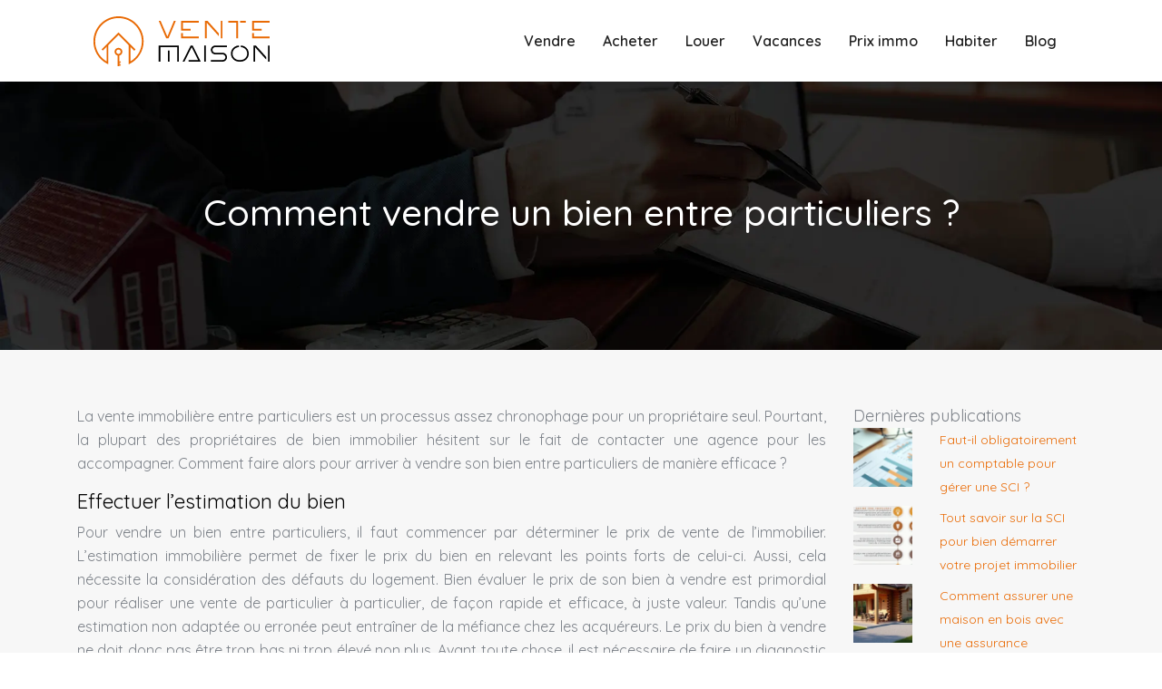

--- FILE ---
content_type: text/html; charset=UTF-8
request_url: https://www.vente-maison.org/comment-vendre-un-bien-entre-particuliers/
body_size: 8840
content:
<!DOCTYPE html>
<html>
<head lang="fr-FR">
<meta charset="UTF-8">
<meta name="viewport" content="width=device-width">
<link rel="shortcut icon" href="https://www.vente-maison.org/wp-content/uploads/2022/06/vente-maison-fav-02.svg" /><link val="idonate" ver="v 3.18.4" />
<meta name='robots' content='max-image-preview:large' />
<link rel='dns-prefetch' href='//stackpath.bootstrapcdn.com' />
<title>Les étapes clés pour vendre un bien entre particuliers</title><meta name="description" content="Soyez au courant de toutes les étapes à suivre et les astuces pratiques idéales à appliquer pour bien vendre un immobilier entre particuliers."><link rel="alternate" title="oEmbed (JSON)" type="application/json+oembed" href="https://www.vente-maison.org/wp-json/oembed/1.0/embed?url=https%3A%2F%2Fwww.vente-maison.org%2Fcomment-vendre-un-bien-entre-particuliers%2F" />
<link rel="alternate" title="oEmbed (XML)" type="text/xml+oembed" href="https://www.vente-maison.org/wp-json/oembed/1.0/embed?url=https%3A%2F%2Fwww.vente-maison.org%2Fcomment-vendre-un-bien-entre-particuliers%2F&#038;format=xml" />
<style id='wp-img-auto-sizes-contain-inline-css' type='text/css'>
img:is([sizes=auto i],[sizes^="auto," i]){contain-intrinsic-size:3000px 1500px}
/*# sourceURL=wp-img-auto-sizes-contain-inline-css */
</style>
<style id='wp-block-library-inline-css' type='text/css'>
:root{--wp-block-synced-color:#7a00df;--wp-block-synced-color--rgb:122,0,223;--wp-bound-block-color:var(--wp-block-synced-color);--wp-editor-canvas-background:#ddd;--wp-admin-theme-color:#007cba;--wp-admin-theme-color--rgb:0,124,186;--wp-admin-theme-color-darker-10:#006ba1;--wp-admin-theme-color-darker-10--rgb:0,107,160.5;--wp-admin-theme-color-darker-20:#005a87;--wp-admin-theme-color-darker-20--rgb:0,90,135;--wp-admin-border-width-focus:2px}@media (min-resolution:192dpi){:root{--wp-admin-border-width-focus:1.5px}}.wp-element-button{cursor:pointer}:root .has-very-light-gray-background-color{background-color:#eee}:root .has-very-dark-gray-background-color{background-color:#313131}:root .has-very-light-gray-color{color:#eee}:root .has-very-dark-gray-color{color:#313131}:root .has-vivid-green-cyan-to-vivid-cyan-blue-gradient-background{background:linear-gradient(135deg,#00d084,#0693e3)}:root .has-purple-crush-gradient-background{background:linear-gradient(135deg,#34e2e4,#4721fb 50%,#ab1dfe)}:root .has-hazy-dawn-gradient-background{background:linear-gradient(135deg,#faaca8,#dad0ec)}:root .has-subdued-olive-gradient-background{background:linear-gradient(135deg,#fafae1,#67a671)}:root .has-atomic-cream-gradient-background{background:linear-gradient(135deg,#fdd79a,#004a59)}:root .has-nightshade-gradient-background{background:linear-gradient(135deg,#330968,#31cdcf)}:root .has-midnight-gradient-background{background:linear-gradient(135deg,#020381,#2874fc)}:root{--wp--preset--font-size--normal:16px;--wp--preset--font-size--huge:42px}.has-regular-font-size{font-size:1em}.has-larger-font-size{font-size:2.625em}.has-normal-font-size{font-size:var(--wp--preset--font-size--normal)}.has-huge-font-size{font-size:var(--wp--preset--font-size--huge)}.has-text-align-center{text-align:center}.has-text-align-left{text-align:left}.has-text-align-right{text-align:right}.has-fit-text{white-space:nowrap!important}#end-resizable-editor-section{display:none}.aligncenter{clear:both}.items-justified-left{justify-content:flex-start}.items-justified-center{justify-content:center}.items-justified-right{justify-content:flex-end}.items-justified-space-between{justify-content:space-between}.screen-reader-text{border:0;clip-path:inset(50%);height:1px;margin:-1px;overflow:hidden;padding:0;position:absolute;width:1px;word-wrap:normal!important}.screen-reader-text:focus{background-color:#ddd;clip-path:none;color:#444;display:block;font-size:1em;height:auto;left:5px;line-height:normal;padding:15px 23px 14px;text-decoration:none;top:5px;width:auto;z-index:100000}html :where(.has-border-color){border-style:solid}html :where([style*=border-top-color]){border-top-style:solid}html :where([style*=border-right-color]){border-right-style:solid}html :where([style*=border-bottom-color]){border-bottom-style:solid}html :where([style*=border-left-color]){border-left-style:solid}html :where([style*=border-width]){border-style:solid}html :where([style*=border-top-width]){border-top-style:solid}html :where([style*=border-right-width]){border-right-style:solid}html :where([style*=border-bottom-width]){border-bottom-style:solid}html :where([style*=border-left-width]){border-left-style:solid}html :where(img[class*=wp-image-]){height:auto;max-width:100%}:where(figure){margin:0 0 1em}html :where(.is-position-sticky){--wp-admin--admin-bar--position-offset:var(--wp-admin--admin-bar--height,0px)}@media screen and (max-width:600px){html :where(.is-position-sticky){--wp-admin--admin-bar--position-offset:0px}}

/*# sourceURL=wp-block-library-inline-css */
</style><style id='global-styles-inline-css' type='text/css'>
:root{--wp--preset--aspect-ratio--square: 1;--wp--preset--aspect-ratio--4-3: 4/3;--wp--preset--aspect-ratio--3-4: 3/4;--wp--preset--aspect-ratio--3-2: 3/2;--wp--preset--aspect-ratio--2-3: 2/3;--wp--preset--aspect-ratio--16-9: 16/9;--wp--preset--aspect-ratio--9-16: 9/16;--wp--preset--color--black: #000000;--wp--preset--color--cyan-bluish-gray: #abb8c3;--wp--preset--color--white: #ffffff;--wp--preset--color--pale-pink: #f78da7;--wp--preset--color--vivid-red: #cf2e2e;--wp--preset--color--luminous-vivid-orange: #ff6900;--wp--preset--color--luminous-vivid-amber: #fcb900;--wp--preset--color--light-green-cyan: #7bdcb5;--wp--preset--color--vivid-green-cyan: #00d084;--wp--preset--color--pale-cyan-blue: #8ed1fc;--wp--preset--color--vivid-cyan-blue: #0693e3;--wp--preset--color--vivid-purple: #9b51e0;--wp--preset--gradient--vivid-cyan-blue-to-vivid-purple: linear-gradient(135deg,rgb(6,147,227) 0%,rgb(155,81,224) 100%);--wp--preset--gradient--light-green-cyan-to-vivid-green-cyan: linear-gradient(135deg,rgb(122,220,180) 0%,rgb(0,208,130) 100%);--wp--preset--gradient--luminous-vivid-amber-to-luminous-vivid-orange: linear-gradient(135deg,rgb(252,185,0) 0%,rgb(255,105,0) 100%);--wp--preset--gradient--luminous-vivid-orange-to-vivid-red: linear-gradient(135deg,rgb(255,105,0) 0%,rgb(207,46,46) 100%);--wp--preset--gradient--very-light-gray-to-cyan-bluish-gray: linear-gradient(135deg,rgb(238,238,238) 0%,rgb(169,184,195) 100%);--wp--preset--gradient--cool-to-warm-spectrum: linear-gradient(135deg,rgb(74,234,220) 0%,rgb(151,120,209) 20%,rgb(207,42,186) 40%,rgb(238,44,130) 60%,rgb(251,105,98) 80%,rgb(254,248,76) 100%);--wp--preset--gradient--blush-light-purple: linear-gradient(135deg,rgb(255,206,236) 0%,rgb(152,150,240) 100%);--wp--preset--gradient--blush-bordeaux: linear-gradient(135deg,rgb(254,205,165) 0%,rgb(254,45,45) 50%,rgb(107,0,62) 100%);--wp--preset--gradient--luminous-dusk: linear-gradient(135deg,rgb(255,203,112) 0%,rgb(199,81,192) 50%,rgb(65,88,208) 100%);--wp--preset--gradient--pale-ocean: linear-gradient(135deg,rgb(255,245,203) 0%,rgb(182,227,212) 50%,rgb(51,167,181) 100%);--wp--preset--gradient--electric-grass: linear-gradient(135deg,rgb(202,248,128) 0%,rgb(113,206,126) 100%);--wp--preset--gradient--midnight: linear-gradient(135deg,rgb(2,3,129) 0%,rgb(40,116,252) 100%);--wp--preset--font-size--small: 13px;--wp--preset--font-size--medium: 20px;--wp--preset--font-size--large: 36px;--wp--preset--font-size--x-large: 42px;--wp--preset--spacing--20: 0.44rem;--wp--preset--spacing--30: 0.67rem;--wp--preset--spacing--40: 1rem;--wp--preset--spacing--50: 1.5rem;--wp--preset--spacing--60: 2.25rem;--wp--preset--spacing--70: 3.38rem;--wp--preset--spacing--80: 5.06rem;--wp--preset--shadow--natural: 6px 6px 9px rgba(0, 0, 0, 0.2);--wp--preset--shadow--deep: 12px 12px 50px rgba(0, 0, 0, 0.4);--wp--preset--shadow--sharp: 6px 6px 0px rgba(0, 0, 0, 0.2);--wp--preset--shadow--outlined: 6px 6px 0px -3px rgb(255, 255, 255), 6px 6px rgb(0, 0, 0);--wp--preset--shadow--crisp: 6px 6px 0px rgb(0, 0, 0);}:where(.is-layout-flex){gap: 0.5em;}:where(.is-layout-grid){gap: 0.5em;}body .is-layout-flex{display: flex;}.is-layout-flex{flex-wrap: wrap;align-items: center;}.is-layout-flex > :is(*, div){margin: 0;}body .is-layout-grid{display: grid;}.is-layout-grid > :is(*, div){margin: 0;}:where(.wp-block-columns.is-layout-flex){gap: 2em;}:where(.wp-block-columns.is-layout-grid){gap: 2em;}:where(.wp-block-post-template.is-layout-flex){gap: 1.25em;}:where(.wp-block-post-template.is-layout-grid){gap: 1.25em;}.has-black-color{color: var(--wp--preset--color--black) !important;}.has-cyan-bluish-gray-color{color: var(--wp--preset--color--cyan-bluish-gray) !important;}.has-white-color{color: var(--wp--preset--color--white) !important;}.has-pale-pink-color{color: var(--wp--preset--color--pale-pink) !important;}.has-vivid-red-color{color: var(--wp--preset--color--vivid-red) !important;}.has-luminous-vivid-orange-color{color: var(--wp--preset--color--luminous-vivid-orange) !important;}.has-luminous-vivid-amber-color{color: var(--wp--preset--color--luminous-vivid-amber) !important;}.has-light-green-cyan-color{color: var(--wp--preset--color--light-green-cyan) !important;}.has-vivid-green-cyan-color{color: var(--wp--preset--color--vivid-green-cyan) !important;}.has-pale-cyan-blue-color{color: var(--wp--preset--color--pale-cyan-blue) !important;}.has-vivid-cyan-blue-color{color: var(--wp--preset--color--vivid-cyan-blue) !important;}.has-vivid-purple-color{color: var(--wp--preset--color--vivid-purple) !important;}.has-black-background-color{background-color: var(--wp--preset--color--black) !important;}.has-cyan-bluish-gray-background-color{background-color: var(--wp--preset--color--cyan-bluish-gray) !important;}.has-white-background-color{background-color: var(--wp--preset--color--white) !important;}.has-pale-pink-background-color{background-color: var(--wp--preset--color--pale-pink) !important;}.has-vivid-red-background-color{background-color: var(--wp--preset--color--vivid-red) !important;}.has-luminous-vivid-orange-background-color{background-color: var(--wp--preset--color--luminous-vivid-orange) !important;}.has-luminous-vivid-amber-background-color{background-color: var(--wp--preset--color--luminous-vivid-amber) !important;}.has-light-green-cyan-background-color{background-color: var(--wp--preset--color--light-green-cyan) !important;}.has-vivid-green-cyan-background-color{background-color: var(--wp--preset--color--vivid-green-cyan) !important;}.has-pale-cyan-blue-background-color{background-color: var(--wp--preset--color--pale-cyan-blue) !important;}.has-vivid-cyan-blue-background-color{background-color: var(--wp--preset--color--vivid-cyan-blue) !important;}.has-vivid-purple-background-color{background-color: var(--wp--preset--color--vivid-purple) !important;}.has-black-border-color{border-color: var(--wp--preset--color--black) !important;}.has-cyan-bluish-gray-border-color{border-color: var(--wp--preset--color--cyan-bluish-gray) !important;}.has-white-border-color{border-color: var(--wp--preset--color--white) !important;}.has-pale-pink-border-color{border-color: var(--wp--preset--color--pale-pink) !important;}.has-vivid-red-border-color{border-color: var(--wp--preset--color--vivid-red) !important;}.has-luminous-vivid-orange-border-color{border-color: var(--wp--preset--color--luminous-vivid-orange) !important;}.has-luminous-vivid-amber-border-color{border-color: var(--wp--preset--color--luminous-vivid-amber) !important;}.has-light-green-cyan-border-color{border-color: var(--wp--preset--color--light-green-cyan) !important;}.has-vivid-green-cyan-border-color{border-color: var(--wp--preset--color--vivid-green-cyan) !important;}.has-pale-cyan-blue-border-color{border-color: var(--wp--preset--color--pale-cyan-blue) !important;}.has-vivid-cyan-blue-border-color{border-color: var(--wp--preset--color--vivid-cyan-blue) !important;}.has-vivid-purple-border-color{border-color: var(--wp--preset--color--vivid-purple) !important;}.has-vivid-cyan-blue-to-vivid-purple-gradient-background{background: var(--wp--preset--gradient--vivid-cyan-blue-to-vivid-purple) !important;}.has-light-green-cyan-to-vivid-green-cyan-gradient-background{background: var(--wp--preset--gradient--light-green-cyan-to-vivid-green-cyan) !important;}.has-luminous-vivid-amber-to-luminous-vivid-orange-gradient-background{background: var(--wp--preset--gradient--luminous-vivid-amber-to-luminous-vivid-orange) !important;}.has-luminous-vivid-orange-to-vivid-red-gradient-background{background: var(--wp--preset--gradient--luminous-vivid-orange-to-vivid-red) !important;}.has-very-light-gray-to-cyan-bluish-gray-gradient-background{background: var(--wp--preset--gradient--very-light-gray-to-cyan-bluish-gray) !important;}.has-cool-to-warm-spectrum-gradient-background{background: var(--wp--preset--gradient--cool-to-warm-spectrum) !important;}.has-blush-light-purple-gradient-background{background: var(--wp--preset--gradient--blush-light-purple) !important;}.has-blush-bordeaux-gradient-background{background: var(--wp--preset--gradient--blush-bordeaux) !important;}.has-luminous-dusk-gradient-background{background: var(--wp--preset--gradient--luminous-dusk) !important;}.has-pale-ocean-gradient-background{background: var(--wp--preset--gradient--pale-ocean) !important;}.has-electric-grass-gradient-background{background: var(--wp--preset--gradient--electric-grass) !important;}.has-midnight-gradient-background{background: var(--wp--preset--gradient--midnight) !important;}.has-small-font-size{font-size: var(--wp--preset--font-size--small) !important;}.has-medium-font-size{font-size: var(--wp--preset--font-size--medium) !important;}.has-large-font-size{font-size: var(--wp--preset--font-size--large) !important;}.has-x-large-font-size{font-size: var(--wp--preset--font-size--x-large) !important;}
/*# sourceURL=global-styles-inline-css */
</style>

<style id='classic-theme-styles-inline-css' type='text/css'>
/*! This file is auto-generated */
.wp-block-button__link{color:#fff;background-color:#32373c;border-radius:9999px;box-shadow:none;text-decoration:none;padding:calc(.667em + 2px) calc(1.333em + 2px);font-size:1.125em}.wp-block-file__button{background:#32373c;color:#fff;text-decoration:none}
/*# sourceURL=/wp-includes/css/classic-themes.min.css */
</style>
<link rel='stylesheet' id='sow-image-default-4e6925654b7a-css' href='https://www.vente-maison.org/wp-content/uploads/siteorigin-widgets/sow-image-default-4e6925654b7a.css?ver=a6447e1aeb60652c043d50b0d21fd1ff' type='text/css' media='all' />
<link rel='stylesheet' id='default-css' href='https://www.vente-maison.org/wp-content/themes/factory-templates-3/style.css?ver=a6447e1aeb60652c043d50b0d21fd1ff' type='text/css' media='all' />
<link rel='stylesheet' id='bootstrap4-css' href='https://www.vente-maison.org/wp-content/themes/factory-templates-3/css/bootstrap4/bootstrap.min.css?ver=a6447e1aeb60652c043d50b0d21fd1ff' type='text/css' media='all' />
<link rel='stylesheet' id='font-awesome-css' href='https://stackpath.bootstrapcdn.com/font-awesome/4.7.0/css/font-awesome.min.css?ver=a6447e1aeb60652c043d50b0d21fd1ff' type='text/css' media='all' />
<link rel='stylesheet' id='global-css' href='https://www.vente-maison.org/wp-content/themes/factory-templates-3/css/global.css?ver=a6447e1aeb60652c043d50b0d21fd1ff' type='text/css' media='all' />
<link rel='stylesheet' id='style-css' href='https://www.vente-maison.org/wp-content/themes/factory-templates-3/css/template.css?ver=a6447e1aeb60652c043d50b0d21fd1ff' type='text/css' media='all' />
<link rel='stylesheet' id='animate-css-css' href='https://www.vente-maison.org/wp-content/themes/factory-templates-3/includes/admin/css/animate.min.css?ver=a6447e1aeb60652c043d50b0d21fd1ff' type='text/css' media='all' />
<script type="text/javascript" src="https://www.vente-maison.org/wp-content/themes/factory-templates-3/js/jquery.min.js?ver=a6447e1aeb60652c043d50b0d21fd1ff" id="jquery-js"></script>
<link rel="https://api.w.org/" href="https://www.vente-maison.org/wp-json/" /><link rel="alternate" title="JSON" type="application/json" href="https://www.vente-maison.org/wp-json/wp/v2/posts/202" /><link rel="EditURI" type="application/rsd+xml" title="RSD" href="https://www.vente-maison.org/xmlrpc.php?rsd" />
<link rel="canonical" href="https://www.vente-maison.org/comment-vendre-un-bien-entre-particuliers/" />
<link rel='shortlink' href='https://www.vente-maison.org/?p=202' />
<meta name="google-site-verification" content="s67ftOwo7DhTkhGsCmVa2kFn36BrO-I6KZRbu_nVwmU" />
<meta name="google-site-verification" content="SxrH6CmhbtwLCvtNcUWPL5t-9Kf_4NM0sd_rTsfvdeY" />
<style type="text/css">
  
.default_color_background,.menu-bars{background-color : #E96A04 }
.default_color_text,a,h1 span,h2 span,h3 span,h4 span,h5 span,h6 span{color :#E96A04 }
.navigation li a,.navigation li.disabled,.navigation li.active a,.owl-dots .owl-dot.active span,.owl-dots .owl-dot:hover span{background-color: #E96A04;}
.block-spc{border-color:#E96A04}
.default_color_border{border-color : #E96A04 }
.fa-bars,.overlay-nav .close{color: #E96A04;}
nav li a:after{background-color: #E96A04;}
a{color : #E96A04 }
a:hover{color : #2DB8AF }
.archive h2 a{color :#20354f}
.main-menu,.bottom-menu{background-color:#ffffff;}
.sub-menu,.sliding-menu{background-color:#ffffff;}
.main-menu{padding : 0px 0px }
.main-menu.scrolling-down{padding : 0px 0px!important; }
.main-menu.scrolling-down{-webkit-box-shadow: 0 2px 13px 0 rgba(0, 0, 0, .1);-moz-box-shadow: 0 2px 13px 0 rgba(0, 0, 0, .1);box-shadow: 0 2px 13px 0 rgba(0, 0, 0, .1);}   
nav li a{font-size:16px;}
nav li a{line-height:90px;}
nav li a{color:#222222!important;}
nav li:hover > a,.current-menu-item > a{color:#E96A04!important;}
.sub-menu a,.sliding-menu a{color:#333333!important;}
.archive h1{color:#ffffff!important;}
.archive h1,.single h1{text-align:center!important;}
.single h1{color:#ffffff!important;}
.archive .readmore{background-color:#E96A04;}
.archive .readmore{color:#ffffff;}
.archive .readmore:hover{background-color:#295284;}
.archive .readmore:hover{color:#ffffff;}
.archive .readmore{padding:10px 18px;}
.scrolling-down .logo-main{display: none;}
.scrolling-down .logo-sticky{display:inline-block;}
.home .post-content p a{color:#E96A04}
.home .post-content p a:hover{color:#2DB8AF}
.subheader{padding:120px 0px}
.fixed-top{position:absolute;}  
footer{padding:100px 0 0px}
footer #back_to_top{background-color:#E96A04;}
footer #back_to_top i{color:#ffffff;}
footer #back_to_top {padding:10px 16px 10px;}
.single h2{font-size:22px!important}    
.single h3{font-size:18px!important}    
.single h4{font-size:15px!important}    
.single h5{font-size:15px!important}    
.single h6{font-size:15px!important}    
@media(max-width: 1024px){.main-menu.scrolling-down{position: fixed !important;}}
</style>
<link rel='stylesheet' id='sow-headline-default-a711115d89f1-css' href='https://www.vente-maison.org/wp-content/uploads/siteorigin-widgets/sow-headline-default-a711115d89f1.css?ver=a6447e1aeb60652c043d50b0d21fd1ff' type='text/css' media='all' />
<link rel='stylesheet' id='siteorigin-panels-front-css' href='https://www.vente-maison.org/wp-content/plugins/siteorigin-panels/css/front-flex.min.css?ver=a6447e1aeb60652c043d50b0d21fd1ff' type='text/css' media='all' />
</head>
<body class="wp-singular post-template-default single single-post postid-202 single-format-standard wp-theme-factory-templates-3 catid-9 " style="">	
<div id="before-menu"></div><div class="normal-menu menu-to-right main-menu ">	
<div class="container">

<nav class="navbar navbar-expand-xl pl-0 pr-0">

<a id="logo" href="https://www.vente-maison.org">
<img class="logo-main" src="https://www.vente-maison.org/wp-content/uploads/2022/06/vente-maison-logo-01.svg" alt="logo">
<img class="logo-sticky" src="https://www.vente-maison.org/wp-content/uploads/2022/06/vente-maison-logo-01.svg" alt="logo"></a>
	


<button class="navbar-toggler" type="button" data-toggle="collapse" data-target="#navbarsExample06" aria-controls="navbarsExample06" aria-expanded="false" aria-label="Toggle navigation">
<span class="navbar-toggler-icon">
<div class="menu_btn">	
<div class="menu-bars"></div>
<div class="menu-bars"></div>
<div class="menu-bars"></div>
</div>
</span>
</button> 
<div class="collapse navbar-collapse" id="navbarsExample06">
<ul id="main-menu" class="navbar-nav ml-auto"><li id="menu-item-481" class="menu-item menu-item-type-taxonomy menu-item-object-category current-post-ancestor current-menu-parent current-post-parent"><a href="https://www.vente-maison.org/vendre/">Vendre</a></li>
<li id="menu-item-482" class="menu-item menu-item-type-taxonomy menu-item-object-category"><a href="https://www.vente-maison.org/acheter/">Acheter</a></li>
<li id="menu-item-483" class="menu-item menu-item-type-taxonomy menu-item-object-category"><a href="https://www.vente-maison.org/louer/">Louer</a></li>
<li id="menu-item-484" class="menu-item menu-item-type-taxonomy menu-item-object-category"><a href="https://www.vente-maison.org/vacances/">Vacances</a></li>
<li id="menu-item-485" class="menu-item menu-item-type-taxonomy menu-item-object-category"><a href="https://www.vente-maison.org/prix-immo/">Prix immo</a></li>
<li id="menu-item-486" class="menu-item menu-item-type-taxonomy menu-item-object-category"><a href="https://www.vente-maison.org/habiter/">Habiter</a></li>
<li id="menu-item-288" class="menu-item menu-item-type-taxonomy menu-item-object-category"><a href="https://www.vente-maison.org/blog/">Blog</a></li>
</ul></div>
</nav>
</div>
</div>
<div class="main">
	<div class="subheader" style="background-position:center;background-image:url(https://www.vente-maison.org/wp-content/uploads/2022/06/categorie-1.webp);">
<div id="mask" style=""></div>	<div class="container"><h1 class="title">Comment vendre un bien entre particuliers ?</h1></div>
</div>
<div class="container">
<div class="row">
<div class="post-data col-md-9 col-lg-9 col-xs-12">
<div class="blog-post-content">
<p>La vente immobilière entre particuliers est un processus assez chronophage pour un propriétaire seul. Pourtant, la plupart des propriétaires de bien immobilier hésitent sur le fait de contacter une agence pour les accompagner. Comment faire alors pour arriver à vendre son bien entre particuliers de manière efficace ?</p>
<h2>Effectuer l’estimation du bien</h2>
<p>Pour vendre un bien entre particuliers, il faut commencer par déterminer le prix de vente de l’immobilier. L<span>’estimation</span> immobilière permet de fixer le prix du bien en relevant les points forts de celui-ci. Aussi, cela nécessite la considération des défauts du logement. Bien évaluer le prix de son bien à vendre est primordial pour réaliser une vente de particulier à particulier, de façon rapide et efficace, à juste valeur. Tandis qu’une estimation non adaptée ou erronée peut entraîner de la méfiance chez les acquéreurs. Le prix du bien à vendre ne doit donc pas être trop bas ni trop élevé non plus. Avant toute chose, il est nécessaire de faire un <span>diagnostic immobilier</span>.</p>
<h2>Rédiger et publier une annonce attractive</h2>
<p>Après avoir estimé la valeur de votre bien, passez à la rédaction de votre <span>annonce immobilière</span>. Favorisez une offre de vente claire et compréhensible ainsi qu’attirante aux yeux des potentiels acheteurs. Une annonce doit mentionner tous les éléments caractérisant votre bien à vendre. Elle doit aussi mettre les atouts de votre immobilier en avant tout en y intégrant des photos représentatives de qualité ou une vidéo. Concernant la publication de cette dernière, l’idéal est de miser sur les portails d’annonces immobilières en ligne consacrés aux ventes entre particuliers. En fait, il est nécessaire d’afficher des pièces bien rangées et propres sur les photos s’il s’agit d’une vente de maison ou d’appartement.</p>
<h2>Bien organiser les visites</h2>
<p>Une fois que vous avez fini de rassembler tous les documents utiles à la vente, organisez les visites du bien à mettre en vente. Vous devez avoir la capacité d’organisation pour arriver à réaliser vos visites après publication de votre annonce. Il est également primordial d’assurer une bonne gestion des contacts avec les acheteurs et demeurer disponible pour toute demande d’informations. Avant de proposer des visites, tâchez de sélectionner les acheteurs les plus motivés pour ne pas perdre du temps. Puis, à chaque visite, essaye de maîtriser les détails de votre bien à vendre afin de réussir à répondre adéquatement à toutes les questions. Recevez une offre de vente et terminez le processus en rédigeant votre <span>compromis de vente</span> et en signant l’acte authentique.</p>






<div class="row nav-post-cat"><div class="col-6"><a href="https://www.vente-maison.org/etapes-cles-d-une-vente-immobiliere-longue-duree/"><i class="fa fa-arrow-left" aria-hidden="true"></i>Étapes clés d&rsquo;une vente immobilière longue durée</a></div><div class="col-6"><a href="https://www.vente-maison.org/quels-diagnostics-fournir-pour-vendre-votre-maison-en-france/"><i class="fa fa-arrow-left" aria-hidden="true"></i>Quels diagnostics fournir pour vendre votre maison en france ?</a></div></div>
	
</div>


</div>
<div class="col-md-3 col-xs-12 col-lg-3">
<div class="sidebar">
<div class="widget-area">



<div class='widget_sidebar'><div class='sidebar-widget'>Dernières publications</div><div class='textwidget sidebar-ma'><a href="https://www.vente-maison.org/faut-il-obligatoirement-un-comptable-pour-gerer-une-sci/"><div class="row mb-2"><div class="col-4"><img class="img-fluid" src="https://www.vente-maison.org/wp-content/uploads/2025/12/011220251764605827-150x150.webp" /></div><div class="col-8">Faut-il obligatoirement un comptable pour gérer une SCI ?</div></div></a><a href="https://www.vente-maison.org/tout-savoir-sur-la-sci-pour-bien-demarrer-votre-projet-immobilier/"><div class="row mb-2"><div class="col-4"><img class="img-fluid" src="https://www.vente-maison.org/wp-content/uploads/2026/01/090120261767928683-150x150.webp" /></div><div class="col-8">Tout savoir sur la SCI pour bien démarrer votre projet immobilier</div></div></a><a href="https://www.vente-maison.org/comment-assurer-une-maison-en-bois-avec-une-assurance-habitation/"><div class="row mb-2"><div class="col-4"><img class="img-fluid" src="https://www.vente-maison.org/wp-content/uploads/2026/01/090120261767975075-150x150.webp" /></div><div class="col-8">Comment assurer une maison en bois avec une assurance habitation ?</div></div></a><a href="https://www.vente-maison.org/assurance-habitation-chez-mes-parents-suis-je-couvert/"><div class="row mb-2"><div class="col-4"><img class="img-fluid" src="https://www.vente-maison.org/wp-content/uploads/2026/01/090120261767977912-150x150.webp" /></div><div class="col-8">Assurance habitation chez mes parents : suis-je couvert ?</div></div></a><a href="https://www.vente-maison.org/dpe-et-aides-maprimerenov-compatibilite-et-avantages/"><div class="row mb-2"><div class="col-4"><img class="img-fluid" src="" /></div><div class="col-8">DPE et aides MaPrimeRénov&rsquo; : compatibilité et avantages</div></div></a><a href="https://www.vente-maison.org/les-specificites-des-baux-ruraux-verbaux-expliquees/"><div class="row mb-2"><div class="col-4"><img class="img-fluid" src="" /></div><div class="col-8">Les spécificités des baux ruraux verbaux expliquées</div></div></a></div></div></div><div class='widget_sidebar'><div class='sidebar-widget'>Sur le même thème</div><div class='textwidget sidebar-ma'><a href="https://www.vente-maison.org/benefices-d-un-contrat-d-exclusivite-avec-une-agence-immobiliere/"><div class="row mb-2"><div class="col-4"><img class="img-fluid" src="" /></div><div class="col-8">Bénéfices d&rsquo;un contrat d&rsquo;exclusivité avec une agence immobilière</div></div></a><a href="https://www.vente-maison.org/techniques-pour-vendre-son-appartement-sans-intermediaire/"><div class="row mb-2"><div class="col-4"><img class="img-fluid" src="" /></div><div class="col-8">Techniques pour vendre son appartement sans intermédiaire</div></div></a><a href="https://www.vente-maison.org/vente-immobiliere-sans-agent-strategies-marketing-pour-une-vente-reussie/"><div class="row mb-2"><div class="col-4"><img class="img-fluid" src="" /></div><div class="col-8">Vente immobilière sans agent: stratégies marketing pour une vente réussie</div></div></a><a href="https://www.vente-maison.org/avantages-compares-des-mandats-immobiliers-simple-vs-exclusif/"><div class="row mb-2"><div class="col-4"><img class="img-fluid" src="" /></div><div class="col-8">Avantages comparés des mandats immobiliers : simple vs. exclusif</div></div></a></div></div>
<style>
	.nav-post-cat .col-6 i{
		display: inline-block;
		position: absolute;
	}
	.nav-post-cat .col-6 a{
		position: relative;
	}
	.nav-post-cat .col-6:nth-child(1) a{
		padding-left: 18px;
		float: left;
	}
	.nav-post-cat .col-6:nth-child(1) i{
		left: 0;
	}
	.nav-post-cat .col-6:nth-child(2) a{
		padding-right: 18px;
		float: right;
	}
	.nav-post-cat .col-6:nth-child(2) i{
		transform: rotate(180deg);
		right: 0;
	}
	.nav-post-cat .col-6:nth-child(2){
		text-align: right;
	}
</style>




</div>
</div>
</div>
<script type="text/javascript">
$(document).ready(function() {
$( ".blog-post-content img" ).on( "click", function() {
var url_img = $(this).attr('src');
$('.img-fullscreen').html("<div><img src='"+url_img+"'></div>");
$('.img-fullscreen').fadeIn();
});
$('.img-fullscreen').on( "click", function() {
$(this).empty();
$('.img-fullscreen').hide();
});
});
</script>
</div>
  


</div>
</div>


<footer  style="background-image:url(https://www.vente-maison.org/wp-content/uploads/2022/06/footer-07.svg);background-color:#203550">
<div class="container widgets">
<div class="row">
<div class="col-md-3 col-xs-12">
<div class="widget_footer"><div
			
			class="so-widget-sow-image so-widget-sow-image-default-4e6925654b7a"
			
		>
<div class="sow-image-container">
		<img 
	src="https://www.vente-maison.org/wp-content/uploads/2022/06/vente-maison-logo-footer-03.svg" title="vente maison &#8211; logo footer-03" alt="vente maison" decoding="async" 		class="so-widget-image"/>
	</div>

</div></div><div class="widget_footer">			<div class="textwidget"><p class="pt-4" style="font-size: 18px !important; color: #fff;">Estimer son bien immobilier avant de le vendre. Vous pouvez bénéficier de l’aide d’un professionnel ou décider de vendre seul.</p>
</div>
		</div></div>
<div class="col-md-3 col-xs-12">
<div class="widget_footer"><div id="pl-w62ba009332298"  class="panel-layout" ><div id="pg-w62ba009332298-0"  class="panel-grid panel-no-style" ><div id="pgc-w62ba009332298-0-0"  class="panel-grid-cell" ><div id="panel-w62ba009332298-0-0-0" class="so-panel widget widget_sow-headline panel-first-child panel-last-child" data-index="0" ><div class="footer-title remove-margin-bottom panel-widget-style panel-widget-style-for-w62ba009332298-0-0-0" ><div
			
			class="so-widget-sow-headline so-widget-sow-headline-default-a711115d89f1"
			
		><div class="sow-headline-container ">
							<p class="sow-headline">
						À quel prix vendre ?						</p>
						</div>
</div></div></div></div></div></div></div><div class="widget_footer">			<div class="textwidget"><div class="mt-4 footer-text">
<p><i class="fa fa-chevron-right" aria-hidden="true"></i> Au juste prix</p>
<p><i class="fa fa-chevron-right" aria-hidden="true"></i> Au prix du marché</p>
<p><i class="fa fa-chevron-right" aria-hidden="true"></i> Prix par m²</p>
<p><i class="fa fa-chevron-right" aria-hidden="true"></i> Prix par m² notaire</p>
</div>
</div>
		</div></div>
<div class="col-md-3 col-xs-12">
<div class="widget_footer"><div id="pl-w62ba00940eac4"  class="panel-layout" ><div id="pg-w62ba00940eac4-0"  class="panel-grid panel-no-style" ><div id="pgc-w62ba00940eac4-0-0"  class="panel-grid-cell" ><div id="panel-w62ba00940eac4-0-0-0" class="so-panel widget widget_sow-headline panel-first-child panel-last-child" data-index="0" ><div class="footer-title remove-margin-bottom panel-widget-style panel-widget-style-for-w62ba00940eac4-0-0-0" ><div
			
			class="so-widget-sow-headline so-widget-sow-headline-default-a711115d89f1"
			
		><div class="sow-headline-container ">
							<p class="sow-headline">
						Quand vendre ?						</p>
						</div>
</div></div></div></div></div></div></div><div class="widget_footer">			<div class="textwidget"><div class="mt-4 footer-text">
<p><i class="fa fa-chevron-right" aria-hidden="true"></i> Au printemps</p>
<p><i class="fa fa-chevron-right" aria-hidden="true"></i> Au retour des beaux jours</p>
<p><i class="fa fa-chevron-right" aria-hidden="true"></i> En haute saison</p>
<p><i class="fa fa-chevron-right" aria-hidden="true"></i> Taux d’intérêts faibles</p>
</div>
</div>
		</div></div>
<div class="col-md-3 col-xs-12">
<div class="widget_footer"><div id="pl-w62ba0095a5d9e"  class="panel-layout" ><div id="pg-w62ba0095a5d9e-0"  class="panel-grid panel-no-style" ><div id="pgc-w62ba0095a5d9e-0-0"  class="panel-grid-cell" ><div id="panel-w62ba0095a5d9e-0-0-0" class="so-panel widget widget_sow-headline panel-first-child panel-last-child" data-index="0" ><div class="footer-title remove-margin-bottom panel-widget-style panel-widget-style-for-w62ba0095a5d9e-0-0-0" ><div
			
			class="so-widget-sow-headline so-widget-sow-headline-default-a711115d89f1"
			
		><div class="sow-headline-container ">
							<p class="sow-headline">
						Comment vendre ?						</p>
						</div>
</div></div></div></div></div></div></div><div class="widget_footer">			<div class="textwidget"><div class="mt-4 footer-text">
<p>Fixer le juste prix en accord avec celui du marché en effectuant une estimation immobilière pour vendre rapidement votre bien immobilier.</p>
</div>
</div>
		</div></div>
</div>
</div>
<div class='copyright'>
<div class='container'>
<div class='row'><div class='col-12'>
Vendre rapidement et au meilleur prix : conseils !	
</div>
</div>
</div>
<div class="to-top " id=""><a id='back_to_top'><i class='fa fa-angle-up' aria-hidden='true'></i></a></div></footer>

<script type="speculationrules">
{"prefetch":[{"source":"document","where":{"and":[{"href_matches":"/*"},{"not":{"href_matches":["/wp-*.php","/wp-admin/*","/wp-content/uploads/*","/wp-content/*","/wp-content/plugins/*","/wp-content/themes/factory-templates-3/*","/*\\?(.+)"]}},{"not":{"selector_matches":"a[rel~=\"nofollow\"]"}},{"not":{"selector_matches":".no-prefetch, .no-prefetch a"}}]},"eagerness":"conservative"}]}
</script>
<p class="text-center" style="margin-bottom: 0px"><a href="/plan-du-site/">Plan du site</a></p>	<script>
	jQuery(document).ready(function($){
		'use strict';
		if ( 'function' === typeof WOW ) {
			new WOW().init();
		}
	});
	</script>
	<style media="all" id="siteorigin-panels-layouts-footer">/* Layout w62ba009332298 */ #pgc-w62ba009332298-0-0 { width:100%;width:calc(100% - ( 0 * 30px ) ) } #pl-w62ba009332298 .so-panel { margin-bottom:30px } #pl-w62ba009332298 .so-panel:last-of-type { margin-bottom:0px } #pg-w62ba009332298-0.panel-has-style > .panel-row-style, #pg-w62ba009332298-0.panel-no-style { -webkit-align-items:flex-start;align-items:flex-start } #pgc-w62ba009332298-0-0 { align-self:auto } #panel-w62ba009332298-0-0-0> .panel-widget-style { padding:0px 0px 15px 0px } @media (max-width:780px){ #pg-w62ba009332298-0.panel-no-style, #pg-w62ba009332298-0.panel-has-style > .panel-row-style, #pg-w62ba009332298-0 { -webkit-flex-direction:column;-ms-flex-direction:column;flex-direction:column } #pg-w62ba009332298-0 > .panel-grid-cell , #pg-w62ba009332298-0 > .panel-row-style > .panel-grid-cell { width:100%;margin-right:0 } #pl-w62ba009332298 .panel-grid-cell { padding:0 } #pl-w62ba009332298 .panel-grid .panel-grid-cell-empty { display:none } #pl-w62ba009332298 .panel-grid .panel-grid-cell-mobile-last { margin-bottom:0px }  } /* Layout w62ba00940eac4 */ #pgc-w62ba00940eac4-0-0 { width:100%;width:calc(100% - ( 0 * 30px ) ) } #pl-w62ba00940eac4 .so-panel { margin-bottom:30px } #pl-w62ba00940eac4 .so-panel:last-of-type { margin-bottom:0px } #pg-w62ba00940eac4-0.panel-has-style > .panel-row-style, #pg-w62ba00940eac4-0.panel-no-style { -webkit-align-items:flex-start;align-items:flex-start } #pgc-w62ba00940eac4-0-0 { align-self:auto } #panel-w62ba00940eac4-0-0-0> .panel-widget-style { padding:0px 0px 15px 0px } @media (max-width:780px){ #pg-w62ba00940eac4-0.panel-no-style, #pg-w62ba00940eac4-0.panel-has-style > .panel-row-style, #pg-w62ba00940eac4-0 { -webkit-flex-direction:column;-ms-flex-direction:column;flex-direction:column } #pg-w62ba00940eac4-0 > .panel-grid-cell , #pg-w62ba00940eac4-0 > .panel-row-style > .panel-grid-cell { width:100%;margin-right:0 } #pl-w62ba00940eac4 .panel-grid-cell { padding:0 } #pl-w62ba00940eac4 .panel-grid .panel-grid-cell-empty { display:none } #pl-w62ba00940eac4 .panel-grid .panel-grid-cell-mobile-last { margin-bottom:0px }  } /* Layout w62ba0095a5d9e */ #pgc-w62ba0095a5d9e-0-0 { width:100%;width:calc(100% - ( 0 * 30px ) ) } #pl-w62ba0095a5d9e .so-panel { margin-bottom:30px } #pl-w62ba0095a5d9e .so-panel:last-of-type { margin-bottom:0px } #pg-w62ba0095a5d9e-0.panel-has-style > .panel-row-style, #pg-w62ba0095a5d9e-0.panel-no-style { -webkit-align-items:flex-start;align-items:flex-start } #pgc-w62ba0095a5d9e-0-0 { align-self:auto } #panel-w62ba0095a5d9e-0-0-0> .panel-widget-style { padding:0px 0px 15px 0px } @media (max-width:780px){ #pg-w62ba0095a5d9e-0.panel-no-style, #pg-w62ba0095a5d9e-0.panel-has-style > .panel-row-style, #pg-w62ba0095a5d9e-0 { -webkit-flex-direction:column;-ms-flex-direction:column;flex-direction:column } #pg-w62ba0095a5d9e-0 > .panel-grid-cell , #pg-w62ba0095a5d9e-0 > .panel-row-style > .panel-grid-cell { width:100%;margin-right:0 } #pl-w62ba0095a5d9e .panel-grid-cell { padding:0 } #pl-w62ba0095a5d9e .panel-grid .panel-grid-cell-empty { display:none } #pl-w62ba0095a5d9e .panel-grid .panel-grid-cell-mobile-last { margin-bottom:0px }  } </style><script type="text/javascript" src="https://www.vente-maison.org/wp-content/themes/factory-templates-3/js/bootstrap.min.js" id="bootstrap4-js"></script>
<script type="text/javascript" src="https://www.vente-maison.org/wp-content/themes/factory-templates-3/includes/admin/js/wow.min.js" id="wow-js"></script>
<script type="text/javascript" src="https://www.vente-maison.org/wp-content/themes/factory-templates-3/js/rellax.min.js" id="rellax-js"></script>
<script type="text/javascript" src="https://www.vente-maison.org/wp-content/themes/factory-templates-3/js/default_script.js" id="default_script-js"></script>



<script type="text/javascript">
jQuery('.remove-margin-bottom').parent(".so-panel").css("margin-bottom","0px");

let calcScrollValue = () => {
  let scrollProgress = document.getElementById("progress");
  let progressValue = document.getElementById("back_to_top");
  let pos = document.documentElement.scrollTop;
  let calcHeight = document.documentElement.scrollHeight - document.documentElement.clientHeight;
  let scrollValue = Math.round((pos * 100) / calcHeight);
  if (pos > 500) {
    progressValue.style.display = "grid";
  } else {
    progressValue.style.display = "none";
  }
  scrollProgress.addEventListener("click", () => {
    document.documentElement.scrollTop = 0;
  });
  scrollProgress.style.background = `conic-gradient( ${scrollValue}%, #fff ${scrollValue}%)`;
};
window.onscroll = calcScrollValue;
window.onload = calcScrollValue;



</script>


<div class="img-fullscreen"></div>

 

</body>
</html>   

--- FILE ---
content_type: text/css
request_url: https://www.vente-maison.org/wp-content/themes/factory-templates-3/css/template.css?ver=a6447e1aeb60652c043d50b0d21fd1ff
body_size: 1184
content:
@import url(https://fonts.googleapis.com/css2?family=Quicksand:wght@300;400;500;600;700&display=swap);body{font-family:Quicksand,sans-serif;font-size:16px;font-weight:400;line-height:26px;color:#7d8289;overflow-x:hidden}.navbar{padding:0 1rem!important}nav li a{font-weight:600}.sliding-menu a,.sub-menu a{line-height:65px!important}.menu-item-has-children:after{top:32px!important;color:#333;content:"\f107 "!important}.footer-title,.h1.h2,.h3,.h4,.h5,.h6,h1,h2,h3,h4,h5,h6,sidebar-title{font-family:Quicksand,sans-serif!important}.slider{max-height:870px;position:relative}.slider:after{position:absolute;content:'';top:0;left:0;width:100%;height:100%;z-index:0;background:linear-gradient(90deg,rgba(0,1,9,.9) -2.84%,rgba(0,2,17,0) 67.7%,rgba(0,2,17,.1) 99.11%);background:-o-linear-gradient(90deg,rgba(0,1,9,.9) -2.84%,rgba(0,2,17,0) 67.7%,rgba(0,2,17,.1) 99.11%);background:-ms-linear-gradient(90deg,rgba(0,1,9,.9) -2.84%,rgba(0,2,17,0) 67.7%,rgba(0,2,17,.1) 99.11%);background:-moz-linear-gradient(90deg,rgba(0,1,9,.9) -2.84%,rgba(0,2,17,0) 67.7%,rgba(0,2,17,.1) 99.11%);background:-webkit-linear-gradient(90deg,rgba(0,1,9,.9) -2.84%,rgba(0,2,17,.4) 67.7%,rgba(0,2,17,.1) 99.11%)}.footer-title .sow-headline{font-size:20px!important;line-height:28px!important;color:#fff;font-weight:600}.textwidget .footer-text,footer .textwidget p{font-size:18px!important;line-height:28px!important;color:#bbb!important}.sect1{position:relative;margin-top:-5em;webkit-box-shadow:0px 30px 50px rgb(26 31 35 / 7%);-moz-box-shadow:0 30px 50px rgba(26,31,35,.07);-ms-box-shadow:0 30px 50px rgba(26,31,35,.07);-o-box-shadow:0 30px 50px rgba(26,31,35,.07);box-shadow:0 30px 50px rgb(26 31 35 / 7%)}.sect2{position:relative;background:linear-gradient(90deg,#fff 60%,#faf7f3 60%)}.section2-fa .fa{color:#e96a04!important}.sect2-img1 img,.sect2-img2 img,.sect2-img3 img{position:absolute;opacity:.5;z-index:0;background-repeat:no-repeat;background-position:center;-webkit-animation-name:tm-animation-scaling;-webkit-animation-duration:3s;-webkit-animation-iteration-count:infinite;-webkit-animation-timing-function:ease-in-out;-moz-animation-name:tm-animation-scaling;-moz-animation-duration:3s;-moz-animation-iteration-count:infinite;-moz-animation-timing-function:ease-in-out}.sect2-img1 img{right:0;top:33%}.sect2-img2 img{left:2%;top:33%}.sect2-img3 img{left:2%;top:-3%}@-webkit-keyframes tm-animation-scaling{from{-webkit-transform:scale(.6)}65%{-webkit-transform:scale(1.2)}to{-webkit-transform:scale(.6)}}@-moz-keyframes tm-animation-scaling{from{-moz-transform:scale(.6)}65%{-moz-transform:scale(1.2)}to{-moz-transform:scale(.6)}}.oscar figure .heading{margin:42% 0 10px 0!important;text-transform:initial!important}.oscar figcaption{background-color:rgba(0,0,0,.4)!important}.oscar figure:hover figcaption{background-color:rgba(0,0,0,.6)!important}figcaption p{text-align:center!important;text-transform:initial!important;line-height:22px!important}.oscar figcaption{padding:1.5em!important}.oscar figure figcaption::before{border:0 solid #fff!important}.sect04{position:relative;margin-top:-6em}.number-bl .sow-headline{border:2px solid #e96904;max-width:fit-content;padding:18px;border-radius:50%;margin:0 auto}.single h2,.single h3,.single h4,.single h5,.single h6{font-size:26px}.archive .readmore{border-radius:2px;font-weight:700}footer .copyright{border-top:1px solid #3d4f66;padding:30px 50px;margin-top:60px;text-align:center;color:#fff}.sidebar1,.sidebar2,.sidebar3{padding:30px 15px;background:#fff;margin-bottom:30px}.sidebar1{border-top:5px solid #e96904}body:not(.home) .main{padding-bottom:90px;background:#f7f7f7}footer #back_to_top{bottom:2%!important;right:2.5%!important}.archive h2{font-size:24px!important;line-height:32px!important}footer{background-size:cover}@media screen and (max-width:1024px){nav li a{line-height:65px!important}.navbar{padding:.8rem 1rem!important}.sliding-menu,.sub-menu{background:#f5f5f5!important;margin-left:11px!important;padding-left:11px!important}.menu-item-has-children:after{top:15px!important}.oscar figcaption{padding:.5em!important}.oscar figure .heading{margin:18% 0 10px 0!important}.sect04{margin-top:-4em}}@media screen and (max-width:960px){.heading{font-size:17px!important;line-height:25px!important;font-weight:600}.text-content{font-size:12px!important;line-height:20px!important}.oscar figure .heading{margin:8% 0 10px 0!important}}@media screen and (max-width:375px){.full-height{height:100vh;align-items:center!important;justify-content:center!important}.heading{font-size:22px!important;line-height:30px!important;font-weight:700}.text-content{font-size:16px!important;line-height:24px!important}.oscar figure .heading{margin:42% 0 10px 0!important}.sect04{margin-top:-1em}.sect7-box{padding:0 25px}}

--- FILE ---
content_type: image/svg+xml
request_url: https://www.vente-maison.org/wp-content/uploads/2022/06/footer-07.svg
body_size: 1157
content:
<?xml version="1.0" encoding="utf-8"?>
<!-- Generator: Adobe Illustrator 16.0.0, SVG Export Plug-In . SVG Version: 6.00 Build 0)  -->
<!DOCTYPE svg PUBLIC "-//W3C//DTD SVG 1.1//EN" "http://www.w3.org/Graphics/SVG/1.1/DTD/svg11.dtd">
<svg version="1.1" id="Calque_1" xmlns="http://www.w3.org/2000/svg" xmlns:xlink="http://www.w3.org/1999/xlink" x="0px" y="0px"
	 width="1920px" height="551.468px" viewBox="0 0 1920 551.468" enable-background="new 0 0 1920 551.468" xml:space="preserve">
<rect y="0" fill="#203550" width="1920" height="551.468"/>
<path fill="#273B54" d="M1645.582,495.839V319.999l39.65,0.353l-89.613-265.505l-0.391-1.158l-253.47,48.79l0.402,2.768
	l241.134-23.873l-26.668,46.724l-10.808-25.837l-90.902,155.6l-0.191,0.327v1.747l-182.248,16.286v-95.31l-38.266,2.841v84.266
	l-41.319,3.035v-80.715l-21.03,2.743v80.642l-36.041,2.78v-77.755l-15.482,1.937v297.96l15.482-0.035V363.533l31.285-1.707V498.64
	h19.445V360.229l47.93-1.211V498.64h23.341V280.339l11.856-1.06v219.36h58.758V356.157l75.672-0.594V498.64h50.617v12.725
	l-422.434-2.677V498.64h23.982V373.935l35.572-1.087V498.64h12.199V176.684l71.273-100.429l76.624,79.377l0.259,0.269l118.8,34.359
	l-51.39-81.607L1146.72,35.535l-118.555,166.679l35.676,1.703L957.019,306.951l72.475-3.116v192.005H807.861v2.801h221.632v12.831
	l428.033,2.712V498.64h55.599V351.052l33.661,6.586V498.64h15.483V360.553l26.527,5.02v133.08l44.715-0.425V311.91l-75.521-180.554
	l30.424-53.304l-216.09,21.395L1593.357,56.9l87.963,260.616l-38.539-0.342V498.64h246.289v-2.801H1645.582z M964.281,303.835
	l106.172-102.406l-37.036-1.769l114.281-160.672l170.014,71.899l47,74.638l-111.014-32.106l-78.709-81.537l-73.743,103.908v320.049
	h-6.601V369.961l-41.172,1.259v124.619h-21.182V300.911L964.281,303.835z M1269.679,276.469l-14.656,1.31v218.061h-17.741V356.147
	l-53.53,1.352v138.341h-13.846V358.869l-36.883,2.012v134.935l-9.883,0.021V203.155l9.883-1.235v77.605l41.639-3.211v-80.776
	l15.432-2.012v80.539l46.918-3.447V186.35l32.668-2.424V276.469z M1454.726,495.839h-47.816V352.741l-81.273,0.639v142.46h-53.158
	V279.03l182.248-16.286V495.839z M1457.526,258.944l87.877-150.423l9.472,22.644l-72.065,126.259l-25.283,2.26V258.944z
	 M1630.711,312.472v182.982l-39.113,0.372V363.252l-32.129-6.078v138.665h-9.882V355.333l-39.263-7.682v148.188h-52.798V262.494
	l26.99-2.412l71.722-125.657L1630.711,312.472z"/>
</svg>


--- FILE ---
content_type: image/svg+xml
request_url: https://www.vente-maison.org/wp-content/uploads/2022/06/vente-maison-logo-footer-03.svg
body_size: 2170
content:
<?xml version="1.0" encoding="utf-8"?>
<!-- Generator: Adobe Illustrator 16.0.0, SVG Export Plug-In . SVG Version: 6.00 Build 0)  -->
<!DOCTYPE svg PUBLIC "-//W3C//DTD SVG 1.1//EN" "http://www.w3.org/Graphics/SVG/1.1/DTD/svg11.dtd">
<svg version="1.1" id="Calque_1" xmlns="http://www.w3.org/2000/svg" xmlns:xlink="http://www.w3.org/1999/xlink" x="0px" y="0px"
	 width="238px" height="69px" viewBox="0 0 238 69" enable-background="new 0 0 238 69" xml:space="preserve">
<g>
	<g>
		<path fill="#E96A04" d="M21.347,65.296l-1.704-0.879c-5.376-2.768-9.911-6.953-13.111-12.095C3.24,47.033,1.5,40.93,1.5,34.672
			c0-4.517,0.884-8.896,2.629-13.021c1.685-3.984,4.097-7.562,7.167-10.634c3.073-3.07,6.65-5.481,10.634-7.167
			c4.125-1.746,8.504-2.63,13.019-2.63c4.516,0,8.897,0.884,13.021,2.63c3.982,1.686,7.56,4.097,10.632,7.167
			c3.071,3.072,5.483,6.649,7.169,10.634c1.743,4.125,2.627,8.504,2.627,13.021c0,6.258-1.739,12.361-5.03,17.65
			c-3.203,5.142-7.735,9.327-13.113,12.095l-1.702,0.879V38.857h2.336v22.539c9.407-5.604,15.175-15.673,15.175-26.725
			c0-17.159-13.959-31.113-31.115-31.113c-17.156,0-31.112,13.954-31.112,31.113c0,11.05,5.766,21.12,15.175,26.725V38.857h2.336
			V65.296z"/>
		<polygon fill="#E96A04" points="55.954,47.104 34.948,26.1 14.066,46.982 12.414,45.334 34.948,22.797 57.604,45.449 		"/>
		<path fill="#E96A04" d="M34.895,53.722c-2.884,0-5.23-2.344-5.23-5.23c0-2.884,2.347-5.23,5.23-5.23
			c2.883,0,5.231,2.347,5.231,5.23C40.126,51.378,37.778,53.722,34.895,53.722z M34.895,45.551c-1.622,0-2.942,1.319-2.942,2.94
			c0,1.622,1.32,2.94,2.942,2.94c1.621,0,2.942-1.318,2.942-2.94C37.837,46.87,36.516,45.551,34.895,45.551z"/>
		<rect x="33.75" y="52.931" fill="#E96A04" width="2.289" height="14.85"/>
		<rect x="35.19" y="65.675" fill="#E96A04" width="2.801" height="1.373"/>
		<rect x="35.19" y="63.521" fill="#E96A04" width="2.109" height="1.373"/>
		<rect x="35.19" y="61.382" fill="#E96A04" width="2.801" height="1.371"/>
	</g>
	<g>
		<g>
			<path fill="#E96A04" d="M88.552,7.271h2.489l9.087,21.087l8.664-21.087h2.556l-9.681,23.321h-3.181L88.552,7.271z"/>
			<path fill="#E96A04" d="M118.528,7.271h23.32v2.335h-20.985v8.191h10.188v2.336h-12.523V7.271z M120.863,23.468v4.79h20.985
				v2.335h-23.32v-7.125H120.863z"/>
			<path fill="#E96A04" d="M152.616,9.861v20.731h-2.338V7.271h3.37l14.842,16.518v3.74L152.616,9.861z M173.603,7.271v23.321
				h-2.336V7.271H173.603z"/>
			<path fill="#E96A04" d="M194.236,7.271v23.321h-2.338V9.606h-10.492V7.271H194.236z M196.996,7.271h7.731v2.335h-7.731V7.271z"/>
			<path fill="#E96A04" d="M213.176,7.271H236.5v2.335h-20.987v8.191h10.187v2.336h-12.523V7.271z M215.513,23.468v4.79H236.5v2.335
				h-23.324v-7.125H215.513z"/>
		</g>
		<g>
			<path fill="#FFFFFF" d="M115.506,40.159v21.57h-2.144V42.32H90.713v19.409h-2.16v-21.57H115.506z M103.11,46.766v14.964h-2.16
				V46.766H103.11z"/>
			<path fill="#FFFFFF" d="M144.587,61.729h-16.17v-2.162h12.678l-8.625-17.278c-1.032,2.064-1.854,3.708-2.465,4.928
				c-0.61,1.223-1.156,2.317-1.635,3.281c-0.48,0.964-1.05,2.097-1.707,3.387c-0.845,1.692-2.15,4.308-3.914,7.845h-2.409
				c1.241-2.486,2.184-4.365,2.825-5.645c0.642-1.278,1.146-2.288,1.519-3.027c0.37-0.742,0.765-1.538,1.181-2.396
				c0.429-0.844,1.039-2.061,1.833-3.654c0.792-1.591,1.936-3.874,3.427-6.848h2.692c1.514,3.026,2.669,5.34,3.468,6.934
				c0.796,1.598,1.405,2.819,1.823,3.663c0.418,0.825,0.81,1.607,1.174,2.349c0.364,0.74,0.867,1.75,1.51,3.028
				C142.432,57.412,143.365,59.276,144.587,61.729z"/>
			<path fill="#FFFFFF" d="M151.359,40.159v21.57h-2.161v-21.57H151.359z"/>
			<path fill="#FFFFFF" d="M158.023,61.729v-2.162h15.637c1.034,0,1.92-0.367,2.661-1.104c0.74-0.734,1.112-1.621,1.112-2.666
				c0-1.033-0.372-1.921-1.112-2.661c-0.741-0.741-1.627-1.11-2.661-1.11h-9.703c-1.086,0-2.077-0.271-2.975-0.807
				c-0.897-0.537-1.615-1.255-2.152-2.153c-0.538-0.897-0.807-1.889-0.807-2.974c0-1.087,0.269-2.076,0.807-2.973
				c0.537-0.898,1.255-1.614,2.152-2.153c0.897-0.537,1.889-0.807,2.975-0.807h15.635v2.161h-15.635
				c-1.044,0-1.934,0.368-2.669,1.111c-0.737,0.739-1.104,1.628-1.104,2.66c0,1.043,0.367,1.934,1.104,2.669
				c0.735,0.735,1.625,1.102,2.669,1.102h9.703c1.086,0,2.077,0.27,2.974,0.809c0.898,0.536,1.615,1.255,2.154,2.152
				c0.536,0.896,0.804,1.889,0.804,2.974c0,1.086-0.268,2.075-0.804,2.971c-0.539,0.901-1.256,1.618-2.154,2.154
				c-0.896,0.539-1.888,0.808-2.974,0.808H158.023z"/>
			<path fill="#FFFFFF" d="M195.43,42.32c-1.575,0.04-3.004,0.449-4.282,1.22c-1.276,0.772-2.3,1.811-3.065,3.108
				c-0.768,1.299-1.151,2.729-1.151,4.297c0,1.585,0.389,3.029,1.166,4.334c0.777,1.306,1.817,2.345,3.122,3.123
				c1.305,0.777,2.749,1.165,4.336,1.165h2.333c1.574,0,3.017-0.388,4.319-1.165c1.304-0.778,2.348-1.817,3.131-3.123
				c0.782-1.305,1.175-2.749,1.175-4.334c0-1.567-0.384-2.998-1.152-4.297c-0.767-1.298-1.79-2.336-3.068-3.108
				c-1.278-0.771-2.709-1.18-4.296-1.22v-2.161c1.983,0.043,3.775,0.549,5.377,1.519c1.601,0.971,2.882,2.269,3.843,3.89
				c0.96,1.624,1.44,3.416,1.44,5.378c0,1.98-0.485,3.789-1.456,5.412c-0.97,1.631-2.272,2.933-3.904,3.909
				c-1.635,0.972-3.438,1.463-5.408,1.463h-2.333c-1.973,0-3.776-0.491-5.407-1.463c-1.634-0.977-2.938-2.278-3.913-3.909
				c-0.975-1.623-1.464-3.432-1.464-5.412c0-1.962,0.479-3.754,1.441-5.378c0.957-1.621,2.241-2.919,3.85-3.89
				c1.606-0.97,3.396-1.476,5.368-1.519V42.32z"/>
			<path fill="#FFFFFF" d="M217.089,42.555v19.175h-2.16v-21.57h3.116l13.726,15.276v3.46L217.089,42.555z M236.498,40.159v21.57
				h-2.16v-21.57H236.498z"/>
		</g>
	</g>
</g>
</svg>


--- FILE ---
content_type: image/svg+xml
request_url: https://www.vente-maison.org/wp-content/uploads/2022/06/vente-maison-logo-01.svg
body_size: 2073
content:
<?xml version="1.0" encoding="utf-8"?>
<!-- Generator: Adobe Illustrator 16.0.0, SVG Export Plug-In . SVG Version: 6.00 Build 0)  -->
<!DOCTYPE svg PUBLIC "-//W3C//DTD SVG 1.1//EN" "http://www.w3.org/Graphics/SVG/1.1/DTD/svg11.dtd">
<svg version="1.1" id="Calque_1" xmlns="http://www.w3.org/2000/svg" xmlns:xlink="http://www.w3.org/1999/xlink" x="0px" y="0px"
	 width="198px" height="59px" viewBox="0 0 198 59" enable-background="new 0 0 198 59" xml:space="preserve">
<g>
	<path fill="#E96A04" d="M18.307,54.947l-1.408-0.727c-4.442-2.287-8.19-5.746-10.834-9.994c-2.72-4.371-4.159-9.414-4.159-14.586
		c0-3.732,0.731-7.351,2.172-10.759c1.393-3.292,3.385-6.248,5.922-8.787c2.539-2.537,5.495-4.53,8.787-5.922
		C22.196,2.73,25.815,2,29.545,2c3.731,0,7.352,0.73,10.76,2.172c3.291,1.393,6.247,3.385,8.785,5.922
		c2.538,2.539,4.531,5.495,5.924,8.787c1.441,3.408,2.171,7.027,2.171,10.759c0,5.172-1.437,10.215-4.157,14.586
		c-2.646,4.248-6.392,7.707-10.836,9.994l-1.407,0.727V33.1h1.931v18.625c7.773-4.631,12.54-12.951,12.54-22.084
		c0-14.178-11.535-25.71-25.711-25.71S3.836,15.462,3.836,29.641c0,9.131,4.764,17.453,12.54,22.084V33.1h1.931V54.947z"/>
	<polygon fill="#E96A04" points="46.903,39.914 29.545,22.558 12.29,39.814 10.925,38.451 29.545,19.828 48.267,38.547 	"/>
	<path fill="#E96A04" d="M29.502,45.383c-2.383,0-4.322-1.938-4.322-4.322c0-2.383,1.939-4.322,4.322-4.322
		c2.382,0,4.323,1.939,4.323,4.322C33.825,43.445,31.884,45.383,29.502,45.383z M29.502,38.631c-1.341,0-2.432,1.09-2.432,2.43
		s1.091,2.43,2.432,2.43c1.339,0,2.431-1.09,2.431-2.43S30.841,38.631,29.502,38.631z"/>
	<rect x="28.556" y="44.729" fill="#E96A04" width="1.892" height="12.271"/>
	<rect x="29.746" y="55.26" fill="#E96A04" width="2.314" height="1.135"/>
	<rect x="29.746" y="53.48" fill="#E96A04" width="1.743" height="1.135"/>
	<rect x="29.746" y="51.713" fill="#E96A04" width="2.314" height="1.133"/>
</g>
<g>
	<g>
		<path fill="#E96A04" d="M73.841,7h2.056l7.509,17.424L90.566,7h2.112l-8,19.271H82.05L73.841,7z"/>
		<path fill="#E96A04" d="M98.611,7h19.271v1.93H100.54v6.768h8.419v1.931H98.611V7z M100.54,20.383v3.958h17.342v1.93H98.611
			v-5.887H100.54z"/>
		<path fill="#E96A04" d="M126.779,9.139V26.27h-1.932V7h2.784l12.265,13.649v3.09L126.779,9.139z M144.121,7V26.27h-1.931V7
			H144.121z"/>
		<path fill="#E96A04" d="M161.171,7V26.27h-1.932V8.929h-8.67V7H161.171z M163.451,7h6.39v1.93h-6.39V7z"/>
		<path fill="#E96A04" d="M176.821,7h19.273v1.93h-17.343v6.768h8.418v1.931h-10.349V7z M178.752,20.383v3.958h17.343v1.93h-19.273
			v-5.887H178.752z"/>
	</g>
	<g>
		<path d="M96.113,34.176V52h-1.771V35.961H75.626V52h-1.785V34.176H96.113z M85.87,39.635V52h-1.785V39.635H85.87z"/>
		<path d="M120.144,52h-13.362v-1.787h10.476l-7.127-14.277c-0.853,1.705-1.532,3.064-2.036,4.072
			c-0.505,1.01-0.956,1.914-1.352,2.711c-0.396,0.797-0.867,1.732-1.411,2.799c-0.697,1.398-1.776,3.559-3.233,6.482h-1.991
			c1.026-2.055,1.804-3.607,2.334-4.664s0.948-1.891,1.255-2.502c0.306-0.613,0.632-1.271,0.977-1.98
			c0.354-0.697,0.858-1.703,1.514-3.02c0.655-1.314,1.6-3.201,2.832-5.658h2.225c1.25,2.5,2.205,4.412,2.865,5.729
			c0.658,1.32,1.162,2.33,1.507,3.027c0.345,0.682,0.669,1.328,0.97,1.941c0.301,0.611,0.717,1.445,1.248,2.502
			C118.363,48.432,119.135,49.973,120.144,52z"/>
		<path d="M125.74,34.176V52h-1.785V34.176H125.74z"/>
		<path d="M131.247,52v-1.787h12.922c0.854,0,1.586-0.303,2.198-0.912c0.612-0.607,0.919-1.34,0.919-2.203
			c0-0.854-0.307-1.588-0.919-2.199c-0.612-0.613-1.345-0.918-2.198-0.918h-8.019c-0.897,0-1.717-0.223-2.458-0.666
			c-0.742-0.443-1.335-1.037-1.778-1.779c-0.445-0.742-0.667-1.561-0.667-2.457c0-0.898,0.222-1.717,0.667-2.457
			c0.443-0.742,1.036-1.334,1.778-1.779c0.741-0.443,1.561-0.666,2.458-0.666h12.92v1.785h-12.92c-0.863,0-1.599,0.305-2.205,0.918
			c-0.609,0.611-0.913,1.346-0.913,2.199c0,0.861,0.304,1.598,0.913,2.205c0.606,0.607,1.342,0.91,2.205,0.91h8.019
			c0.896,0,1.716,0.223,2.457,0.668c0.742,0.443,1.334,1.037,1.779,1.779c0.443,0.74,0.665,1.561,0.665,2.457
			s-0.222,1.715-0.665,2.455c-0.445,0.744-1.037,1.336-1.779,1.779c-0.741,0.445-1.561,0.668-2.457,0.668H131.247z"/>
		<path d="M162.157,35.961c-1.302,0.033-2.482,0.371-3.538,1.008c-1.055,0.639-1.9,1.496-2.534,2.568
			c-0.634,1.074-0.951,2.256-0.951,3.551c0,1.311,0.321,2.504,0.964,3.582s1.502,1.938,2.58,2.58s2.271,0.963,3.583,0.963h1.928
			c1.301,0,2.492-0.32,3.569-0.963s1.939-1.502,2.587-2.58c0.646-1.078,0.971-2.271,0.971-3.582c0-1.295-0.317-2.477-0.952-3.551
			c-0.633-1.072-1.479-1.93-2.535-2.568c-1.057-0.637-2.239-0.975-3.55-1.008v-1.785c1.639,0.035,3.119,0.453,4.443,1.254
			c1.322,0.803,2.381,1.875,3.175,3.215c0.793,1.342,1.19,2.822,1.19,4.443c0,1.637-0.401,3.131-1.203,4.473
			c-0.802,1.348-1.878,2.424-3.227,3.23c-1.351,0.803-2.84,1.209-4.469,1.209h-1.928c-1.63,0-3.12-0.406-4.469-1.209
			c-1.35-0.807-2.428-1.883-3.233-3.23c-0.806-1.342-1.21-2.836-1.21-4.473c0-1.621,0.397-3.102,1.191-4.443
			c0.791-1.34,1.853-2.412,3.182-3.215c1.327-0.801,2.806-1.219,4.436-1.254V35.961z"/>
		<path d="M180.055,36.154V52h-1.785V34.176h2.575l11.343,12.623v2.859L180.055,36.154z M196.094,34.176V52h-1.785V34.176H196.094z"
			/>
	</g>
</g>
</svg>
